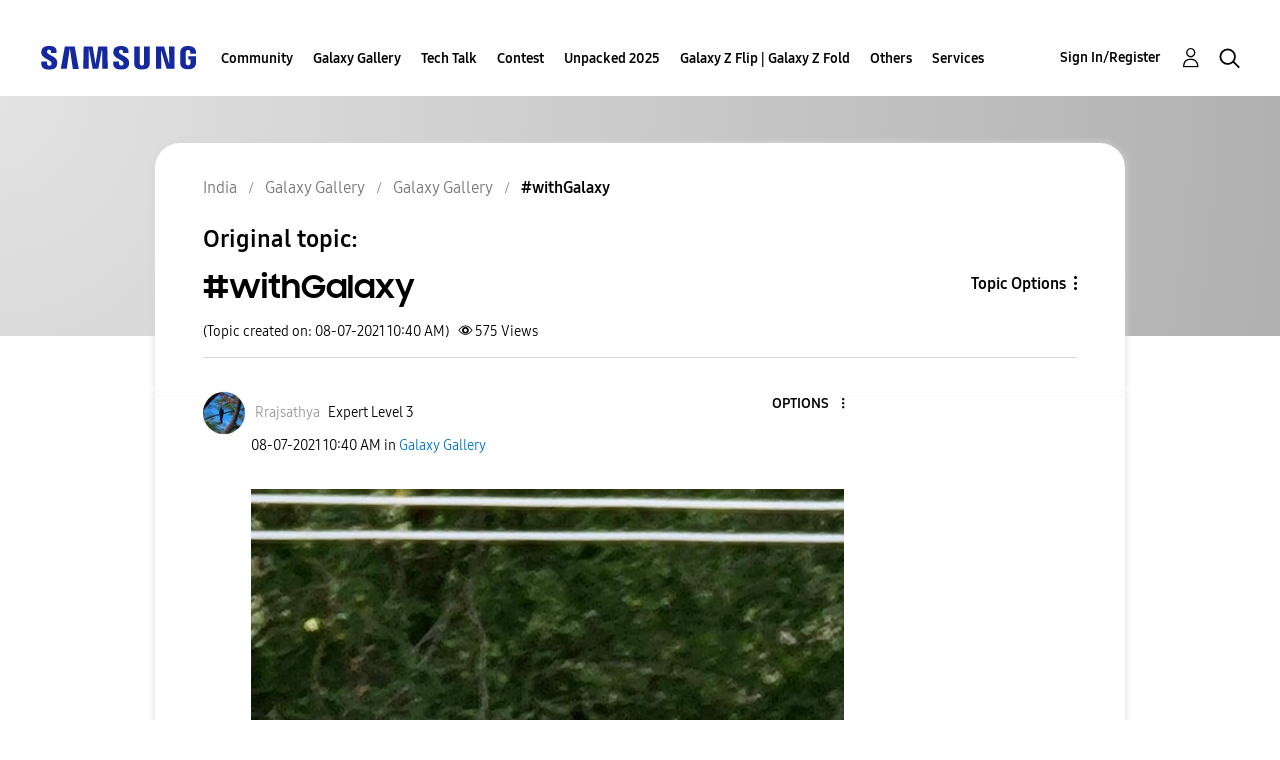

--- FILE ---
content_type: text/html; charset=UTF-8
request_url: https://r2.community.samsung.com/t5/Galaxy-Gallery/withGalaxy/td-p/9215017
body_size: 1874
content:
<!DOCTYPE html>
<html lang="en">
<head>
    <meta charset="utf-8">
    <meta name="viewport" content="width=device-width, initial-scale=1">
    <title></title>
    <style>
        body {
            font-family: "Arial";
        }
    </style>
    <script type="text/javascript">
    window.awsWafCookieDomainList = [];
    window.gokuProps = {
"key":"AQIDAHjcYu/GjX+QlghicBgQ/7bFaQZ+m5FKCMDnO+vTbNg96AE2d60Q/ObrltvLwmETCDa3AAAAfjB8BgkqhkiG9w0BBwagbzBtAgEAMGgGCSqGSIb3DQEHATAeBglghkgBZQMEAS4wEQQM/uJBw6u1fb9vj1MZAgEQgDsRQ2/sks/D/RVlSVbME4Dj3wRkJD2FZ07abhptl33LwU7tGyATwZ4iwbGQYUhO6BHjaEkO4LpswPF/iQ==",
          "iv":"EkQVdwFNZwAABURt",
          "context":"EcBcil7vaXFisEHsk2ycWP9VGdJErSWTvfG8m+8u/avqDGFBxF5mv9fIZyXp7marLoGpz1M906MoaTSgP0RERNH2NesW+gMU1ur6pSOW5ptcCEufHe+EVlQhDFiTPnNa4/lyDlzHKi7v44m1DCpXdWeEAU+1JklY2140euls4rjXFlmaeWmX0QPmOAUNjI2oHgiwLPidpbQNKWCj/Jb2Hx4d+nCE/cEASJqLEyJruuJ2xwldq2PthfLTOr2RpRa1YWR7rIBxl6kqGNLw3xk4PnKsAcfx/IdaeyrXnhBkQkzycX0oENiLrmTCAgLZpO3jqkpCLgOEQUD2gUDIvt2RLXLHe1inipM4CCpsIGd2VoM8uCy7W1G3t7IYNWsFU9SaAGJbQOtQDwASC49DoFCCCoyelKuPRX0lMKiV"
};
    </script>
    <script src="https://bc0439715fa6.967eb88d.us-east-2.token.awswaf.com/bc0439715fa6/e566d069acb5/9c5f3411fe12/challenge.js"></script>
</head>
<body>
    <div id="challenge-container"></div>
    <script type="text/javascript">
        AwsWafIntegration.saveReferrer();
        AwsWafIntegration.checkForceRefresh().then((forceRefresh) => {
            if (forceRefresh) {
                AwsWafIntegration.forceRefreshToken().then(() => {
                    window.location.reload(true);
                });
            } else {
                AwsWafIntegration.getToken().then(() => {
                    window.location.reload(true);
                });
            }
        });
    </script>
    <noscript>
        <h1>JavaScript is disabled</h1>
        In order to continue, we need to verify that you're not a robot.
        This requires JavaScript. Enable JavaScript and then reload the page.
    </noscript>
</body>
</html>